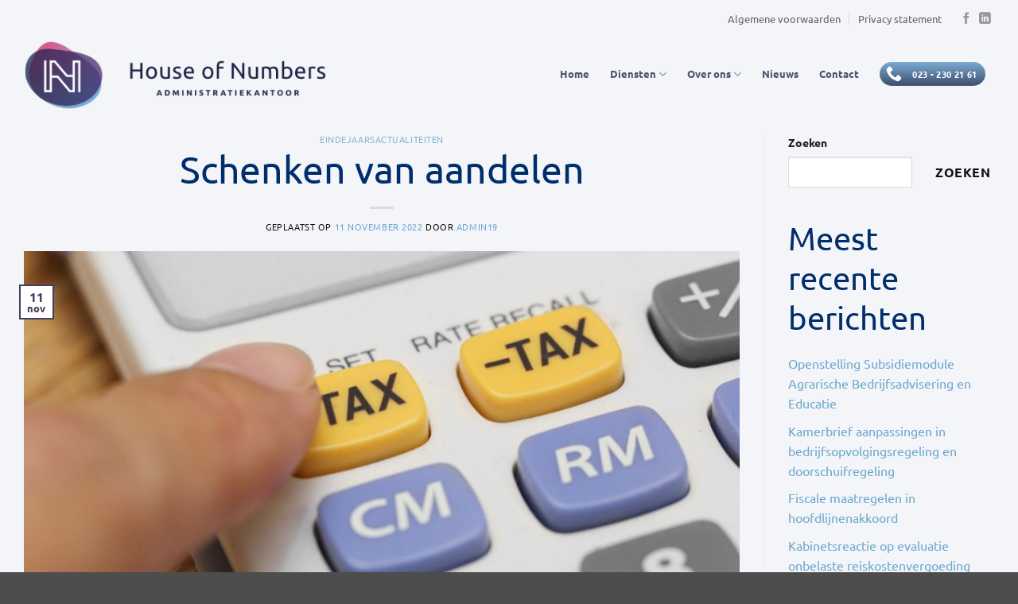

--- FILE ---
content_type: text/css
request_url: https://hb.wpmucdn.com/houseofnumbers.nl/486ae40e-7339-4e93-8455-4b73e25def3d.css
body_size: -113
content:
/**handles:flatsome-ninjaforms**/
.honeypot-wrap,.hp-wrap,.ninja-forms-required-items{display:none}.nf-form-layout .nf-field-element input,.nf-form-layout .nf-field-element select{height:2.7em}.ninja-forms-field-error,.ninja-forms-response-msg .ninja-forms-error-msg{color:red}

--- FILE ---
content_type: text/css
request_url: https://hb.wpmucdn.com/houseofnumbers.nl/df1633ac-39b4-4a54-bf44-126ec01f75ba.css
body_size: 842
content:
/**handles:flatsome-style**/
:root{--huge:72px;--h1:48px;--h2:40px;--h3:36px;--h4:28px;--h5:24px;--paars:#483c62;--donkerblauw:#002e6c;--lichtblauw:#6da7ce;--licht:#f3f5f8}body{overflow:hidden}.h1,.h2,.h3,.h4,.h5,.h6,h1,h2,h3,h4,h5,h6{font-weight:500!important;line-height:1.25em}.banner .h1,.banner h1,.h1,h1{font-size:var(--h1);line-height:1em}.banner .h2,.banner h2,.h2,h2{font-size:var(--h2)}.banner .h3,.banner h3,.h3,h3{font-size:var(--h3)}.banner .h4,.banner h4,.h4,h4{font-size:var(--h4)}.h5,h5{font-size:var(--h5);text-transform:none;letter-spacing:0}.h6,h6{font-size:14px}.huge{font-size:var(--huge)}.dark,.dark p,.dark td{color:#fff}p.intro{font-size:20px}.box-text p{font-size:1.1em}.box-overlay.dark .box-text,.box-shade.dark .box-text{text-shadow:none}strong{font-weight:700}small{font-size:14px}.banner .nomargin,.nomargin{margin-bottom:0;margin-top:0}.nopadding{padding-bottom:0}.banner{margin:0!important}.box-text .button{margin:0}.box-text p{font-size:1em}.button:not(.outline){border:0}.nav>li>a.button{padding:.25em 1em}.nav>li>a.button:hover{padding:.25em 1em}.nav>li>a.button:before{background-color:transparent!important}.button.primary{background:#404d6e;background:linear-gradient(0deg,#404d6e 0,#79acd3 100%)}.button.secondary{background:#725792;background:linear-gradient(0deg,#725792 0,#c85c9a 100%)}.button i,.button span{color:#fff}.button.align-bottom{position:absolute;bottom:1em}.licht{color:var(--licht)!important}.donkerblauw{color:var(--donkerblauw)!important}.paars{color:var(--paars)!important}.col.bg-licht .col-inner,.section.bg-licht{background-color:var(--licht)!important}.hon-banner .box-image .overlay{display:none}img.afbeelding{position:absolute;pointer-events:none;max-width:unset}.vlak{position:absolute;top:0;left:0;height:100%;right:0;bottom:0;width:100vw;padding:0!important;margin:0!important;xoverflow:hidden;z-index:-2}.vlak.gestreept-onder .vlak-bg:after{content:"";background-image:url("/wp-content/uploads/streeppatroon.svg")!important;background-repeat:repeat-x;background-position:top;background-size:initial!important;height:100px;width:100%;position:absolute;bottom:-100px}.vlak-overlay{position:absolute;top:0;bottom:0;width:100%;height:100%;left:-1px;right:-1px}.vlak-overlay.licht{background-color:var(--licht)}.vlak-bg{background-size:cover;position:absolute;top:0;left:0;height:100%;right:0;bottom:0;padding:0!important;margin:0!important}.back-to-top{border:0 solid #000!important;background-color:var(--paars)!important;color:#fff!important;right:15px;bottom:15px;border-radius:0}.absolute-footer{display:none}@media only screen and (max-width:850px){:root{--huge:48px;--h1:24px;--h2:20px;--h3:18px}.header-main li.html.custom{display:block}}.hero-text h4{position:relative;top:210px;left:50px;z-index:3;max-width:300px;font-weight:800!important;text-shadow:0 0 5px rgba(0,0,0,.12)}.hero-text{height:0}